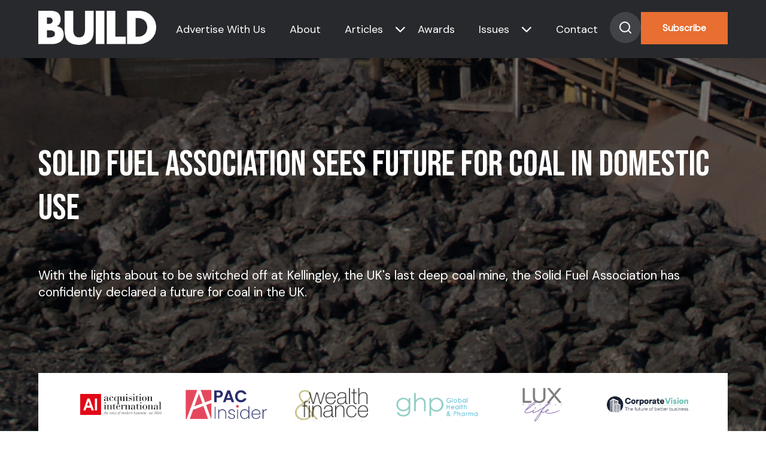

--- FILE ---
content_type: text/html; charset=UTF-8
request_url: https://www.build-review.com/solid-fuel-association-sees-future-for-coal-in-domestic-use/
body_size: 15209
content:
<!doctype html>
<html lang="en-GB" >

<head>
	<meta name="viewport" content="width=device-width, initial-scale=1" />
	<meta name='robots' content='index, follow, max-image-preview:large, max-snippet:-1, max-video-preview:-1' />

	<!-- This site is optimized with the Yoast SEO plugin v26.8 - https://yoast.com/product/yoast-seo-wordpress/ -->
	<title>Solid Fuel Association sees future for coal in domestic use - BUILD Magazine</title>
	<meta name="description" content="Solid Fuel Association sees future for coal in domestic use." />
	<link rel="canonical" href="https://www.build-review.com/solid-fuel-association-sees-future-for-coal-in-domestic-use/" />
	<meta property="og:locale" content="en_GB" />
	<meta property="og:type" content="article" />
	<meta property="og:title" content="Solid Fuel Association sees future for coal in domestic use - BUILD Magazine" />
	<meta property="og:description" content="Solid Fuel Association sees future for coal in domestic use." />
	<meta property="og:url" content="https://www.build-review.com/solid-fuel-association-sees-future-for-coal-in-domestic-use/" />
	<meta property="og:site_name" content="BUILD Magazine" />
	<meta property="article:published_time" content="2015-12-15T12:39:00+00:00" />
	<meta property="article:modified_time" content="2019-02-04T16:55:04+00:00" />
	<meta property="og:image" content="https://www.build-review.com/wp-content/uploads/2018/10/2bdcd32d-4547-4192-b2c6-550a94f21a60.jpg" />
	<meta property="og:image:width" content="1494" />
	<meta property="og:image:height" content="776" />
	<meta name="author" content="root" />
	<meta name="twitter:card" content="summary_large_image" />
	<meta name="twitter:label1" content="Written by" />
	<meta name="twitter:data1" content="root" />
	<meta name="twitter:label2" content="Estimated reading time" />
	<meta name="twitter:data2" content="2 minutes" />
	<script type="application/ld+json" class="yoast-schema-graph">{"@context":"https://schema.org","@graph":[{"@type":"Article","@id":"https://www.build-review.com/solid-fuel-association-sees-future-for-coal-in-domestic-use/#article","isPartOf":{"@id":"https://www.build-review.com/solid-fuel-association-sees-future-for-coal-in-domestic-use/"},"author":{"name":"root","@id":"https://www.build-review.com/#/schema/person/6dfd1b51ce28069eae2b31841bb3607d"},"headline":"Solid Fuel Association sees future for coal in domestic use","datePublished":"2015-12-15T12:39:00+00:00","dateModified":"2019-02-04T16:55:04+00:00","mainEntityOfPage":{"@id":"https://www.build-review.com/solid-fuel-association-sees-future-for-coal-in-domestic-use/"},"wordCount":359,"commentCount":0,"publisher":{"@id":"https://www.build-review.com/#organization"},"image":{"@id":"https://www.build-review.com/solid-fuel-association-sees-future-for-coal-in-domestic-use/#primaryimage"},"thumbnailUrl":"https://www.build-review.com/wp-content/uploads/2018/10/2bdcd32d-4547-4192-b2c6-550a94f21a60.jpg","articleSection":["Infrastructure","News"],"inLanguage":"en-GB"},{"@type":"WebPage","@id":"https://www.build-review.com/solid-fuel-association-sees-future-for-coal-in-domestic-use/","url":"https://www.build-review.com/solid-fuel-association-sees-future-for-coal-in-domestic-use/","name":"Solid Fuel Association sees future for coal in domestic use - BUILD Magazine","isPartOf":{"@id":"https://www.build-review.com/#website"},"primaryImageOfPage":{"@id":"https://www.build-review.com/solid-fuel-association-sees-future-for-coal-in-domestic-use/#primaryimage"},"image":{"@id":"https://www.build-review.com/solid-fuel-association-sees-future-for-coal-in-domestic-use/#primaryimage"},"thumbnailUrl":"https://www.build-review.com/wp-content/uploads/2018/10/2bdcd32d-4547-4192-b2c6-550a94f21a60.jpg","datePublished":"2015-12-15T12:39:00+00:00","dateModified":"2019-02-04T16:55:04+00:00","description":"Solid Fuel Association sees future for coal in domestic use.","breadcrumb":{"@id":"https://www.build-review.com/solid-fuel-association-sees-future-for-coal-in-domestic-use/#breadcrumb"},"inLanguage":"en-GB","potentialAction":[{"@type":"ReadAction","target":["https://www.build-review.com/solid-fuel-association-sees-future-for-coal-in-domestic-use/"]}]},{"@type":"ImageObject","inLanguage":"en-GB","@id":"https://www.build-review.com/solid-fuel-association-sees-future-for-coal-in-domestic-use/#primaryimage","url":"https://www.build-review.com/wp-content/uploads/2018/10/2bdcd32d-4547-4192-b2c6-550a94f21a60.jpg","contentUrl":"https://www.build-review.com/wp-content/uploads/2018/10/2bdcd32d-4547-4192-b2c6-550a94f21a60.jpg","width":1494,"height":776,"caption":"Solid Fuel Association sees future for coal in domestic use"},{"@type":"BreadcrumbList","@id":"https://www.build-review.com/solid-fuel-association-sees-future-for-coal-in-domestic-use/#breadcrumb","itemListElement":[{"@type":"ListItem","position":1,"name":"Home","item":"/"},{"@type":"ListItem","position":2,"name":"Articles","item":"/news/"},{"@type":"ListItem","position":3,"name":"Solid Fuel Association sees future for coal in domestic use"}]},{"@type":"WebSite","@id":"https://www.build-review.com/#website","url":"https://www.build-review.com/","name":"BUILD Magazine","description":"","publisher":{"@id":"https://www.build-review.com/#organization"},"potentialAction":[{"@type":"SearchAction","target":{"@type":"EntryPoint","urlTemplate":"https://www.build-review.com/?s={search_term_string}"},"query-input":{"@type":"PropertyValueSpecification","valueRequired":true,"valueName":"search_term_string"}}],"inLanguage":"en-GB"},{"@type":"Organization","@id":"https://www.build-review.com/#organization","name":"Build Magazine","url":"https://www.build-review.com/","logo":{"@type":"ImageObject","inLanguage":"en-GB","@id":"https://www.build-review.com/#/schema/logo/image/","url":"https://www.build-review.com/wp-content/uploads/2018/11/Build-Font-Normal-1.png","contentUrl":"https://www.build-review.com/wp-content/uploads/2018/11/Build-Font-Normal-1.png","width":1000,"height":289,"caption":"Build Magazine"},"image":{"@id":"https://www.build-review.com/#/schema/logo/image/"}},{"@type":"Person","@id":"https://www.build-review.com/#/schema/person/6dfd1b51ce28069eae2b31841bb3607d","name":"root","image":{"@type":"ImageObject","inLanguage":"en-GB","@id":"https://www.build-review.com/#/schema/person/image/","url":"https://secure.gravatar.com/avatar/aa137077bd2f0ab8dbe6a6f07ad7388fd661112f327ab1f1d6b3b6deb246f713?s=96&d=mm&r=g","contentUrl":"https://secure.gravatar.com/avatar/aa137077bd2f0ab8dbe6a6f07ad7388fd661112f327ab1f1d6b3b6deb246f713?s=96&d=mm&r=g","caption":"root"}}]}</script>
	<!-- / Yoast SEO plugin. -->


<link rel='dns-prefetch' href='//static.addtoany.com' />
<link rel="alternate" type="application/rss+xml" title="BUILD Magazine &raquo; Feed" href="https://www.build-review.com/feed/" />
<style id='wp-img-auto-sizes-contain-inline-css'>
img:is([sizes=auto i],[sizes^="auto," i]){contain-intrinsic-size:3000px 1500px}
/*# sourceURL=wp-img-auto-sizes-contain-inline-css */
</style>
<style id='wp-block-library-inline-css'>
:root{--wp-block-synced-color:#7a00df;--wp-block-synced-color--rgb:122,0,223;--wp-bound-block-color:var(--wp-block-synced-color);--wp-editor-canvas-background:#ddd;--wp-admin-theme-color:#007cba;--wp-admin-theme-color--rgb:0,124,186;--wp-admin-theme-color-darker-10:#006ba1;--wp-admin-theme-color-darker-10--rgb:0,107,160.5;--wp-admin-theme-color-darker-20:#005a87;--wp-admin-theme-color-darker-20--rgb:0,90,135;--wp-admin-border-width-focus:2px}@media (min-resolution:192dpi){:root{--wp-admin-border-width-focus:1.5px}}.wp-element-button{cursor:pointer}:root .has-very-light-gray-background-color{background-color:#eee}:root .has-very-dark-gray-background-color{background-color:#313131}:root .has-very-light-gray-color{color:#eee}:root .has-very-dark-gray-color{color:#313131}:root .has-vivid-green-cyan-to-vivid-cyan-blue-gradient-background{background:linear-gradient(135deg,#00d084,#0693e3)}:root .has-purple-crush-gradient-background{background:linear-gradient(135deg,#34e2e4,#4721fb 50%,#ab1dfe)}:root .has-hazy-dawn-gradient-background{background:linear-gradient(135deg,#faaca8,#dad0ec)}:root .has-subdued-olive-gradient-background{background:linear-gradient(135deg,#fafae1,#67a671)}:root .has-atomic-cream-gradient-background{background:linear-gradient(135deg,#fdd79a,#004a59)}:root .has-nightshade-gradient-background{background:linear-gradient(135deg,#330968,#31cdcf)}:root .has-midnight-gradient-background{background:linear-gradient(135deg,#020381,#2874fc)}:root{--wp--preset--font-size--normal:16px;--wp--preset--font-size--huge:42px}.has-regular-font-size{font-size:1em}.has-larger-font-size{font-size:2.625em}.has-normal-font-size{font-size:var(--wp--preset--font-size--normal)}.has-huge-font-size{font-size:var(--wp--preset--font-size--huge)}.has-text-align-center{text-align:center}.has-text-align-left{text-align:left}.has-text-align-right{text-align:right}.has-fit-text{white-space:nowrap!important}#end-resizable-editor-section{display:none}.aligncenter{clear:both}.items-justified-left{justify-content:flex-start}.items-justified-center{justify-content:center}.items-justified-right{justify-content:flex-end}.items-justified-space-between{justify-content:space-between}.screen-reader-text{border:0;clip-path:inset(50%);height:1px;margin:-1px;overflow:hidden;padding:0;position:absolute;width:1px;word-wrap:normal!important}.screen-reader-text:focus{background-color:#ddd;clip-path:none;color:#444;display:block;font-size:1em;height:auto;left:5px;line-height:normal;padding:15px 23px 14px;text-decoration:none;top:5px;width:auto;z-index:100000}html :where(.has-border-color){border-style:solid}html :where([style*=border-top-color]){border-top-style:solid}html :where([style*=border-right-color]){border-right-style:solid}html :where([style*=border-bottom-color]){border-bottom-style:solid}html :where([style*=border-left-color]){border-left-style:solid}html :where([style*=border-width]){border-style:solid}html :where([style*=border-top-width]){border-top-style:solid}html :where([style*=border-right-width]){border-right-style:solid}html :where([style*=border-bottom-width]){border-bottom-style:solid}html :where([style*=border-left-width]){border-left-style:solid}html :where(img[class*=wp-image-]){height:auto;max-width:100%}:where(figure){margin:0 0 1em}html :where(.is-position-sticky){--wp-admin--admin-bar--position-offset:var(--wp-admin--admin-bar--height,0px)}@media screen and (max-width:600px){html :where(.is-position-sticky){--wp-admin--admin-bar--position-offset:0px}}

/*# sourceURL=wp-block-library-inline-css */
</style><style id='global-styles-inline-css'>
:root{--wp--preset--aspect-ratio--square: 1;--wp--preset--aspect-ratio--4-3: 4/3;--wp--preset--aspect-ratio--3-4: 3/4;--wp--preset--aspect-ratio--3-2: 3/2;--wp--preset--aspect-ratio--2-3: 2/3;--wp--preset--aspect-ratio--16-9: 16/9;--wp--preset--aspect-ratio--9-16: 9/16;--wp--preset--color--black: #000000;--wp--preset--color--cyan-bluish-gray: #abb8c3;--wp--preset--color--white: #FFFFFF;--wp--preset--color--pale-pink: #f78da7;--wp--preset--color--vivid-red: #cf2e2e;--wp--preset--color--luminous-vivid-orange: #ff6900;--wp--preset--color--luminous-vivid-amber: #fcb900;--wp--preset--color--light-green-cyan: #7bdcb5;--wp--preset--color--vivid-green-cyan: #00d084;--wp--preset--color--pale-cyan-blue: #8ed1fc;--wp--preset--color--vivid-cyan-blue: #0693e3;--wp--preset--color--vivid-purple: #9b51e0;--wp--preset--color--dark-gray: #28303D;--wp--preset--color--gray: #39414D;--wp--preset--color--green: #D1E4DD;--wp--preset--color--blue: #D1DFE4;--wp--preset--color--purple: #D1D1E4;--wp--preset--color--red: #E4D1D1;--wp--preset--color--orange: #E4DAD1;--wp--preset--color--yellow: #EEEADD;--wp--preset--gradient--vivid-cyan-blue-to-vivid-purple: linear-gradient(135deg,rgb(6,147,227) 0%,rgb(155,81,224) 100%);--wp--preset--gradient--light-green-cyan-to-vivid-green-cyan: linear-gradient(135deg,rgb(122,220,180) 0%,rgb(0,208,130) 100%);--wp--preset--gradient--luminous-vivid-amber-to-luminous-vivid-orange: linear-gradient(135deg,rgb(252,185,0) 0%,rgb(255,105,0) 100%);--wp--preset--gradient--luminous-vivid-orange-to-vivid-red: linear-gradient(135deg,rgb(255,105,0) 0%,rgb(207,46,46) 100%);--wp--preset--gradient--very-light-gray-to-cyan-bluish-gray: linear-gradient(135deg,rgb(238,238,238) 0%,rgb(169,184,195) 100%);--wp--preset--gradient--cool-to-warm-spectrum: linear-gradient(135deg,rgb(74,234,220) 0%,rgb(151,120,209) 20%,rgb(207,42,186) 40%,rgb(238,44,130) 60%,rgb(251,105,98) 80%,rgb(254,248,76) 100%);--wp--preset--gradient--blush-light-purple: linear-gradient(135deg,rgb(255,206,236) 0%,rgb(152,150,240) 100%);--wp--preset--gradient--blush-bordeaux: linear-gradient(135deg,rgb(254,205,165) 0%,rgb(254,45,45) 50%,rgb(107,0,62) 100%);--wp--preset--gradient--luminous-dusk: linear-gradient(135deg,rgb(255,203,112) 0%,rgb(199,81,192) 50%,rgb(65,88,208) 100%);--wp--preset--gradient--pale-ocean: linear-gradient(135deg,rgb(255,245,203) 0%,rgb(182,227,212) 50%,rgb(51,167,181) 100%);--wp--preset--gradient--electric-grass: linear-gradient(135deg,rgb(202,248,128) 0%,rgb(113,206,126) 100%);--wp--preset--gradient--midnight: linear-gradient(135deg,rgb(2,3,129) 0%,rgb(40,116,252) 100%);--wp--preset--gradient--purple-to-yellow: linear-gradient(160deg, #D1D1E4 0%, #EEEADD 100%);--wp--preset--gradient--yellow-to-purple: linear-gradient(160deg, #EEEADD 0%, #D1D1E4 100%);--wp--preset--gradient--green-to-yellow: linear-gradient(160deg, #D1E4DD 0%, #EEEADD 100%);--wp--preset--gradient--yellow-to-green: linear-gradient(160deg, #EEEADD 0%, #D1E4DD 100%);--wp--preset--gradient--red-to-yellow: linear-gradient(160deg, #E4D1D1 0%, #EEEADD 100%);--wp--preset--gradient--yellow-to-red: linear-gradient(160deg, #EEEADD 0%, #E4D1D1 100%);--wp--preset--gradient--purple-to-red: linear-gradient(160deg, #D1D1E4 0%, #E4D1D1 100%);--wp--preset--gradient--red-to-purple: linear-gradient(160deg, #E4D1D1 0%, #D1D1E4 100%);--wp--preset--font-size--small: 18px;--wp--preset--font-size--medium: 20px;--wp--preset--font-size--large: 24px;--wp--preset--font-size--x-large: 42px;--wp--preset--font-size--extra-small: 16px;--wp--preset--font-size--normal: 20px;--wp--preset--font-size--extra-large: 40px;--wp--preset--font-size--huge: 96px;--wp--preset--font-size--gigantic: 144px;--wp--preset--spacing--20: 0.44rem;--wp--preset--spacing--30: 0.67rem;--wp--preset--spacing--40: 1rem;--wp--preset--spacing--50: 1.5rem;--wp--preset--spacing--60: 2.25rem;--wp--preset--spacing--70: 3.38rem;--wp--preset--spacing--80: 5.06rem;--wp--preset--shadow--natural: 6px 6px 9px rgba(0, 0, 0, 0.2);--wp--preset--shadow--deep: 12px 12px 50px rgba(0, 0, 0, 0.4);--wp--preset--shadow--sharp: 6px 6px 0px rgba(0, 0, 0, 0.2);--wp--preset--shadow--outlined: 6px 6px 0px -3px rgb(255, 255, 255), 6px 6px rgb(0, 0, 0);--wp--preset--shadow--crisp: 6px 6px 0px rgb(0, 0, 0);}:where(.is-layout-flex){gap: 0.5em;}:where(.is-layout-grid){gap: 0.5em;}body .is-layout-flex{display: flex;}.is-layout-flex{flex-wrap: wrap;align-items: center;}.is-layout-flex > :is(*, div){margin: 0;}body .is-layout-grid{display: grid;}.is-layout-grid > :is(*, div){margin: 0;}:where(.wp-block-columns.is-layout-flex){gap: 2em;}:where(.wp-block-columns.is-layout-grid){gap: 2em;}:where(.wp-block-post-template.is-layout-flex){gap: 1.25em;}:where(.wp-block-post-template.is-layout-grid){gap: 1.25em;}.has-black-color{color: var(--wp--preset--color--black) !important;}.has-cyan-bluish-gray-color{color: var(--wp--preset--color--cyan-bluish-gray) !important;}.has-white-color{color: var(--wp--preset--color--white) !important;}.has-pale-pink-color{color: var(--wp--preset--color--pale-pink) !important;}.has-vivid-red-color{color: var(--wp--preset--color--vivid-red) !important;}.has-luminous-vivid-orange-color{color: var(--wp--preset--color--luminous-vivid-orange) !important;}.has-luminous-vivid-amber-color{color: var(--wp--preset--color--luminous-vivid-amber) !important;}.has-light-green-cyan-color{color: var(--wp--preset--color--light-green-cyan) !important;}.has-vivid-green-cyan-color{color: var(--wp--preset--color--vivid-green-cyan) !important;}.has-pale-cyan-blue-color{color: var(--wp--preset--color--pale-cyan-blue) !important;}.has-vivid-cyan-blue-color{color: var(--wp--preset--color--vivid-cyan-blue) !important;}.has-vivid-purple-color{color: var(--wp--preset--color--vivid-purple) !important;}.has-black-background-color{background-color: var(--wp--preset--color--black) !important;}.has-cyan-bluish-gray-background-color{background-color: var(--wp--preset--color--cyan-bluish-gray) !important;}.has-white-background-color{background-color: var(--wp--preset--color--white) !important;}.has-pale-pink-background-color{background-color: var(--wp--preset--color--pale-pink) !important;}.has-vivid-red-background-color{background-color: var(--wp--preset--color--vivid-red) !important;}.has-luminous-vivid-orange-background-color{background-color: var(--wp--preset--color--luminous-vivid-orange) !important;}.has-luminous-vivid-amber-background-color{background-color: var(--wp--preset--color--luminous-vivid-amber) !important;}.has-light-green-cyan-background-color{background-color: var(--wp--preset--color--light-green-cyan) !important;}.has-vivid-green-cyan-background-color{background-color: var(--wp--preset--color--vivid-green-cyan) !important;}.has-pale-cyan-blue-background-color{background-color: var(--wp--preset--color--pale-cyan-blue) !important;}.has-vivid-cyan-blue-background-color{background-color: var(--wp--preset--color--vivid-cyan-blue) !important;}.has-vivid-purple-background-color{background-color: var(--wp--preset--color--vivid-purple) !important;}.has-black-border-color{border-color: var(--wp--preset--color--black) !important;}.has-cyan-bluish-gray-border-color{border-color: var(--wp--preset--color--cyan-bluish-gray) !important;}.has-white-border-color{border-color: var(--wp--preset--color--white) !important;}.has-pale-pink-border-color{border-color: var(--wp--preset--color--pale-pink) !important;}.has-vivid-red-border-color{border-color: var(--wp--preset--color--vivid-red) !important;}.has-luminous-vivid-orange-border-color{border-color: var(--wp--preset--color--luminous-vivid-orange) !important;}.has-luminous-vivid-amber-border-color{border-color: var(--wp--preset--color--luminous-vivid-amber) !important;}.has-light-green-cyan-border-color{border-color: var(--wp--preset--color--light-green-cyan) !important;}.has-vivid-green-cyan-border-color{border-color: var(--wp--preset--color--vivid-green-cyan) !important;}.has-pale-cyan-blue-border-color{border-color: var(--wp--preset--color--pale-cyan-blue) !important;}.has-vivid-cyan-blue-border-color{border-color: var(--wp--preset--color--vivid-cyan-blue) !important;}.has-vivid-purple-border-color{border-color: var(--wp--preset--color--vivid-purple) !important;}.has-vivid-cyan-blue-to-vivid-purple-gradient-background{background: var(--wp--preset--gradient--vivid-cyan-blue-to-vivid-purple) !important;}.has-light-green-cyan-to-vivid-green-cyan-gradient-background{background: var(--wp--preset--gradient--light-green-cyan-to-vivid-green-cyan) !important;}.has-luminous-vivid-amber-to-luminous-vivid-orange-gradient-background{background: var(--wp--preset--gradient--luminous-vivid-amber-to-luminous-vivid-orange) !important;}.has-luminous-vivid-orange-to-vivid-red-gradient-background{background: var(--wp--preset--gradient--luminous-vivid-orange-to-vivid-red) !important;}.has-very-light-gray-to-cyan-bluish-gray-gradient-background{background: var(--wp--preset--gradient--very-light-gray-to-cyan-bluish-gray) !important;}.has-cool-to-warm-spectrum-gradient-background{background: var(--wp--preset--gradient--cool-to-warm-spectrum) !important;}.has-blush-light-purple-gradient-background{background: var(--wp--preset--gradient--blush-light-purple) !important;}.has-blush-bordeaux-gradient-background{background: var(--wp--preset--gradient--blush-bordeaux) !important;}.has-luminous-dusk-gradient-background{background: var(--wp--preset--gradient--luminous-dusk) !important;}.has-pale-ocean-gradient-background{background: var(--wp--preset--gradient--pale-ocean) !important;}.has-electric-grass-gradient-background{background: var(--wp--preset--gradient--electric-grass) !important;}.has-midnight-gradient-background{background: var(--wp--preset--gradient--midnight) !important;}.has-small-font-size{font-size: var(--wp--preset--font-size--small) !important;}.has-medium-font-size{font-size: var(--wp--preset--font-size--medium) !important;}.has-large-font-size{font-size: var(--wp--preset--font-size--large) !important;}.has-x-large-font-size{font-size: var(--wp--preset--font-size--x-large) !important;}
/*# sourceURL=global-styles-inline-css */
</style>

<style id='classic-theme-styles-inline-css'>
/*! This file is auto-generated */
.wp-block-button__link{color:#fff;background-color:#32373c;border-radius:9999px;box-shadow:none;text-decoration:none;padding:calc(.667em + 2px) calc(1.333em + 2px);font-size:1.125em}.wp-block-file__button{background:#32373c;color:#fff;text-decoration:none}
/*# sourceURL=/wp-includes/css/classic-themes.min.css */
</style>
<link rel='stylesheet' id='twenty-twenty-one-custom-color-overrides-css' href='https://www.build-review.com/wp-content/themes/build-theme/assets/css/custom-color-overrides.css?ver=6.9' media='all' />
<link rel='stylesheet' id='twenty-twenty-one-style-css' href='https://www.build-review.com/wp-content/themes/build-theme/style.css?ver=6.9' media='all' />
<link rel='stylesheet' id='twenty-twenty-one-print-style-css' href='https://www.build-review.com/wp-content/themes/build-theme/assets/css/print.css?ver=6.9' media='print' />
<link rel='stylesheet' id='addtoany-css' href='https://www.build-review.com/wp-content/plugins/add-to-any/addtoany.min.css?ver=1.16' media='all' />
<script id="addtoany-core-js-before">
window.a2a_config=window.a2a_config||{};a2a_config.callbacks=[];a2a_config.overlays=[];a2a_config.templates={};a2a_localize = {
	Share: "Share",
	Save: "Save",
	Subscribe: "Subscribe",
	Email: "Email",
	Bookmark: "Bookmark",
	ShowAll: "Show All",
	ShowLess: "Show less",
	FindServices: "Find service(s)",
	FindAnyServiceToAddTo: "Instantly find any service to add to",
	PoweredBy: "Powered by",
	ShareViaEmail: "Share via email",
	SubscribeViaEmail: "Subscribe via email",
	BookmarkInYourBrowser: "Bookmark in your browser",
	BookmarkInstructions: "Press Ctrl+D or \u2318+D to bookmark this page",
	AddToYourFavorites: "Add to your favourites",
	SendFromWebOrProgram: "Send from any email address or email program",
	EmailProgram: "Email program",
	More: "More&#8230;",
	ThanksForSharing: "Thanks for sharing!",
	ThanksForFollowing: "Thanks for following!"
};


//# sourceURL=addtoany-core-js-before
</script>
<script defer src="https://static.addtoany.com/menu/page.js" id="addtoany-core-js"></script>
<script src="https://www.build-review.com/wp-includes/js/jquery/jquery.min.js?ver=3.7.1" id="jquery-core-js"></script>
<script src="https://www.build-review.com/wp-includes/js/jquery/jquery-migrate.min.js?ver=3.4.1" id="jquery-migrate-js"></script>
<script defer src="https://www.build-review.com/wp-content/plugins/add-to-any/addtoany.min.js?ver=1.1" id="addtoany-jquery-js"></script>
<script src="https://www.build-review.com/wp-content/plugins/davina-response/public/js/davina-response-public.js?ver=1.12.0" id="davina-response-js"></script>
        <!-- AI Global Media - Global Core Code -->
    <script>
        window.aigm_core_loaded = false;
        window.aigm_core_loaded_events = [];
        window.onAIGMCoreLoaded = (callback) => {
            if(window.aigm_core_loaded) { callback(); return; }
            window.aigm_core_loaded_events.push(callback);
        };
    </script>
    <link href="https://production.aiglobalmedia.net/assets/ai-global-media-core/public/core.min.css?v=1.21" rel="preload stylesheet" as="style" type="text/css">
    <script src="https://production.aiglobalmedia.net/assets/ai-global-media-core/public/core.min.js?v=1.21" async></script>

    <script src="https://js-de.sentry-cdn.com/928b0ecef765c065ae841d86a2f67312.min.js" crossorigin="anonymous"></script>
    <!-- Google Tag Manager -->
    <script>(function(w,d,s,l,i){w[l]=w[l]||[];w[l].push({'gtm.start':
    new Date().getTime(),event:'gtm.js'});var f=d.getElementsByTagName(s)[0],
    j=d.createElement(s),dl=l!='dataLayer'?'&l='+l:'';j.async=true;j.src=
    'https://www.googletagmanager.com/gtm.js?id='+i+dl;f.parentNode.insertBefore(j,f);
    })(window,document,'script','dataLayer','GTM-K7P5SMN');</script>
    <!-- End Google Tag Manager -->
    
    <!-- Google tag (gtag.js) -->
    <script>
        window.dataLayer = window.dataLayer || [];

        function gtag() {
            dataLayer.push(arguments);
        }
    </script>

	<link rel="preconnect" href="https://fonts.googleapis.com">
    <link rel="preconnect" href="https://fonts.gstatic.com" crossorigin>
    <link href="https://fonts.googleapis.com/css2?family=DM+Sans:opsz@9..40&display=swap" rel="stylesheet">
    <link href="https://fonts.googleapis.com/css2?family=Bebas+Neue&display=swap" rel="stylesheet">

	<link rel="stylesheet" href="https://production.aiglobalmedia.net/assets/libraries/slick/slick.min.css">
	<link rel="stylesheet" href="https://production.aiglobalmedia.net/assets/webfonts/font-awesome/css/all.min.css">
	<link rel="stylesheet" href="/wp-content/themes/build-theme/style-custom.css?v=1769082345">

	<meta name="p:domain_verify" content="32425bde41d47d8b8135c909539031d1">
    <meta name='linkatomic-verify-code' content='153fb61db17c25a3384012216e782482'>
    <!-- e9a8cc87fb941d64f7b25170c767e075e73cd8ba -->
</head>

<body class="wp-singular post-template-default single single-post postid-81543 single-format-standard wp-embed-responsive wp-theme-build-theme is-light-theme no-js singular has-main-navigation">
	    <noscript id="aigm-js-noscript-warning">
        <div style="position: fixed; bottom: 0px; left: 0px; z-index: 500; background: red; width: 100%; padding: 16px 20px; text-align: center; color: #fff; font-weight: 600; font-size: 18px;">
            <span>Please enable JavaScript in your web browser settings, under the site permissions section to unlock full site functionality.</span> 
            <a href="https://www.enable-javascript.com/" target="_blank" rel="nofollow" style="color: #ffc9c9; text-decoration: underline; text-underline-offset: 0px; text-underline-position: under; text-decoration-color: rgb(255 255 255 / 50%);">Click here for help.</a>
        </div>
    </noscript>

    <!-- Google Tag Manager (noscript) -->
    <noscript><iframe src="https://www.googletagmanager.com/ns.html?id=GTM-K7P5SMN"
    height="0" width="0" style="display:none;visibility:hidden"></iframe></noscript>
    <!-- End Google Tag Manager (noscript) -->

	<div id="page" class="site">
		<header>
			<div class="hero-header">
				<div class="hero-header-inner">
					<a href="https://www.build-review.com/"><img class="site-logo"
							src="https://production.aiglobalmedia.net/assets/images/brand-logos/brand-build-white.png"
							alt=""></a>
					<div class="nav-container">
						<nav class="header-nav">

							<div class="burger-menu">
								<div class="bar">
									<span class="bar-1"> </span>
									<span class="bar-2"> </span>
									<span class="bar-3"> </span>
								</div>
							</div>
						</nav>
					</div>
					<div class="menu">
						<ul>
							<li class="menu-item"><a
									href="https://www.build-review.com/advertise-with-us">Advertise With Us</a>
							</li>
							<li class="menu-item"><a href="https://www.build-review.com/about-us">About</a></li>
							<li class="category-submenu-mobile" data-delay="50">
								<a href="https://www.build-review.com/news">Articles</a>
								<div class="submenu-mobile">
									<ul>
																						<li onclick="location.href='https://www.build-review.com/category/sustainability/'">
													<a class="mobile-submenu-links"
														href="https://www.build-review.com/category/sustainability/">
														Sustainability													</a>
												</li>
																								<li onclick="location.href='https://www.build-review.com/category/infrastructure/'">
													<a class="mobile-submenu-links"
														href="https://www.build-review.com/category/infrastructure/">
														Infrastructure													</a>
												</li>
																								<li onclick="location.href='https://www.build-review.com/category/property-and-real-estate/'">
													<a class="mobile-submenu-links"
														href="https://www.build-review.com/category/property-and-real-estate/">
														Property &amp; Real Estate													</a>
												</li>
																								<li onclick="location.href='https://www.build-review.com/category/construction-and-engineering/'">
													<a class="mobile-submenu-links"
														href="https://www.build-review.com/category/construction-and-engineering/">
														Construction &amp; Engineering													</a>
												</li>
																								<li onclick="location.href='https://www.build-review.com/category/design-and-architecture/'">
													<a class="mobile-submenu-links"
														href="https://www.build-review.com/category/design-and-architecture/">
														Design &amp; Architecture													</a>
												</li>
																					</ul>
								</div>
							</li>
							<li class="has-submenu toggle-submenu menu-item header-nav-submenu">
								<a href="https://www.build-review.com/news">Articles</a><i
									class="cat-submenu-toggle nav-arrow fa-solid fa-chevron-down"></i>
							</li>
							<li class="menu-item" data-delay="100"><a
									href="https://www.build-review.com/build-awards">Awards</a></li>
							<li class="issue-submenu-mobile" data-delay="50">
								<a href="https://www.build-review.com/magazine">Issues</a>
								<div class="submenu-mobile">
									<ul>
																						<li onclick="location.href='https://www.build-review.com/category/design-and-architecture/'">
													<a class="mobile-submenu-links" href="https://www.build-review.com/q4-2025/">
														Q4 2025													</a>
												</li>

																								<li onclick="location.href='https://www.build-review.com/category/design-and-architecture/'">
													<a class="mobile-submenu-links" href="https://www.build-review.com/q3-2025/">
														Q3 2025													</a>
												</li>

																								<li onclick="location.href='https://www.build-review.com/category/design-and-architecture/'">
													<a class="mobile-submenu-links" href="https://www.build-review.com/q2-2025/">
														Q2 2025													</a>
												</li>

																								<li onclick="location.href='https://www.build-review.com/category/design-and-architecture/'">
													<a class="mobile-submenu-links" href="https://www.build-review.com/q1-2025/">
														Q1 2025													</a>
												</li>

																								<li onclick="location.href='https://www.build-review.com/category/design-and-architecture/'">
													<a class="mobile-submenu-links" href="https://www.build-review.com/q4-2024/">
														Q4 2024													</a>
												</li>

																					</ul>
								</div>
							</li>
							<li class="has-submenu-issue toggle-submenu-issue menu-item" data-delay="150"><a
									href="https://www.build-review.com/magazine">Issues</a><i
									class="issue-submenu-toggle nav-arrow fa-solid fa-chevron-down"></i></li>

							<li class="menu-item"><a href="https://www.build-review.com/contact-us">Contact</a>
							</li>
							<div>
								<div class="search-toggle" data-delay="250">
									<svg xmlns="http://www.w3.org/2000/svg" width="52" height="52" viewBox="0 0 52 52"
										fill="none">
										<circle cx="26" cy="26" r="26" fill="#424348" />
										<path
											d="M25 33C29.4183 33 33 29.4183 33 25C33 20.5817 29.4183 17 25 17C20.5817 17 17 20.5817 17 25C17 29.4183 20.5817 33 25 33Z"
											stroke="white" stroke-width="2" stroke-linecap="round"
											stroke-linejoin="round" />
										<path d="M35.0004 34.9999L30.6504 30.6499" stroke="white" stroke-width="2"
											stroke-linecap="round" stroke-linejoin="round" />
									</svg>

								</div>
								<button class="main-CTA" data-delay="300"
									onclick="location.href='https://www.build-review.com/subscribe'">Subscribe</button>
							</div>
						</ul>
					</div>


				</div>
			</div>
			<div class="hero-search">
				<form role="search"  method="get" class="search-form" action="https://www.build-review.com/">
	<label for="search-form-1">Search&hellip;</label>
	<input type="search" id="search-form-1" class="search-field" value="" name="s" autofocus />
	<input type="submit" class="search-submit" value="Search" />
</form>
			</div>
			<div class="submenu-issue">
				<p class="small-orange">Issues</p>
				<ul>
												<li>
								<div class="issue-single-nav">
									<img src="https://www.build-review.com/wp-content/uploads/2025/10/BUILD-Q4-2025-Cover-2-1568x2218.jpg" data-src-original="https://www.build-review.com/wp-content/uploads/2025/10/BUILD-Q4-2025-Cover-2-1568x2218.jpg" alt="Issue magazine cover" loading="lazy" decoding="async"  class="">									<div>
										<a href="https://www.build-review.com/q4-2025/">
											<p class="issue-single-title-nav">
												Q4 2025											</p>
										</a>
										<p class="issue-single-desc-nav">
											Welcome to the Q4 2025 issue of&hellip;										</p>
										<a class="issue-single-link" href="https://www.build-review.com/q4-2025/">Read More</a>
									</div>
								</div>
							</li>

														<li>
								<div class="issue-single-nav">
									<img src="https://www.build-review.com/wp-content/uploads/2025/07/BUILD-Q3-2025-cover-1568x2218.jpg" data-src-original="https://www.build-review.com/wp-content/uploads/2025/07/BUILD-Q3-2025-cover-1568x2218.jpg" alt="Issue magazine cover" loading="lazy" decoding="async"  class="">									<div>
										<a href="https://www.build-review.com/q3-2025/">
											<p class="issue-single-title-nav">
												Q3 2025											</p>
										</a>
										<p class="issue-single-desc-nav">
											Welcome to the Q3 2025 issue of&hellip;										</p>
										<a class="issue-single-link" href="https://www.build-review.com/q3-2025/">Read More</a>
									</div>
								</div>
							</li>

														<li>
								<div class="issue-single-nav">
									<img src="https://www.build-review.com/wp-content/uploads/2025/04/BUILD-Q2-2025-Cover-1568x2218.jpg" data-src-original="https://www.build-review.com/wp-content/uploads/2025/04/BUILD-Q2-2025-Cover-1568x2218.jpg" alt="Issue magazine cover" loading="lazy" decoding="async"  class="">									<div>
										<a href="https://www.build-review.com/q2-2025/">
											<p class="issue-single-title-nav">
												Q2 2025											</p>
										</a>
										<p class="issue-single-desc-nav">
											Welcome to the Q2 2025 issue of&hellip;										</p>
										<a class="issue-single-link" href="https://www.build-review.com/q2-2025/">Read More</a>
									</div>
								</div>
							</li>

														<li>
								<div class="issue-single-nav">
									<img src="https://www.build-review.com/wp-content/uploads/2025/02/BUILD-Q1-2025-cover.jpg" data-src-original="https://www.build-review.com/wp-content/uploads/2025/02/BUILD-Q1-2025-cover.jpg" alt="Issue magazine cover" loading="lazy" decoding="async"  class="">									<div>
										<a href="https://www.build-review.com/q1-2025/">
											<p class="issue-single-title-nav">
												Q1 2025											</p>
										</a>
										<p class="issue-single-desc-nav">
											Welcome to the Q1 2025 issue of&hellip;										</p>
										<a class="issue-single-link" href="https://www.build-review.com/q1-2025/">Read More</a>
									</div>
								</div>
							</li>

														<li>
								<div class="issue-single-nav">
									<img src="https://www.build-review.com/wp-content/uploads/2024/10/BUILD-Q4-2024-cover-1568x2218.jpg" data-src-original="https://www.build-review.com/wp-content/uploads/2024/10/BUILD-Q4-2024-cover-1568x2218.jpg" alt="Issue magazine cover" loading="lazy" decoding="async"  class="">									<div>
										<a href="https://www.build-review.com/q4-2024/">
											<p class="issue-single-title-nav">
												Q4 2024											</p>
										</a>
										<p class="issue-single-desc-nav">
											Welcome to the Q4 issue of BUILD&hellip;										</p>
										<a class="issue-single-link" href="https://www.build-review.com/q4-2024/">Read More</a>
									</div>
								</div>
							</li>

														<li>
								<div class="issue-single-nav">
									<img src="https://www.build-review.com/wp-content/uploads/2024/07/BUILD-Q3-2024-Cover-1568x2218.jpg" data-src-original="https://www.build-review.com/wp-content/uploads/2024/07/BUILD-Q3-2024-Cover-1568x2218.jpg" alt="Issue magazine cover" loading="lazy" decoding="async"  class="">									<div>
										<a href="https://www.build-review.com/q3-2024/">
											<p class="issue-single-title-nav">
												Q3 2024											</p>
										</a>
										<p class="issue-single-desc-nav">
											Welcome to the Q3 issue of BUILD&hellip;										</p>
										<a class="issue-single-link" href="https://www.build-review.com/q3-2024/">Read More</a>
									</div>
								</div>
							</li>

											</ul>
			</div>
			<div class="submenu">
				<ul>
					
							<li onclick="location.href='https://www.build-review.com/category/sustainability/'">
								<img src="https://www.build-review.com/wp-content/themes/build-theme/assets/images/sus-bg.jpg" data-src-original="https://www.build-review.com/wp-content/themes/build-theme/assets/images/sus-bg.jpg" alt="Category background images" loading="lazy" decoding="async"  class="">								<div class="overlay"></div>
								<a class="submenu-links" href="https://www.build-review.com/category/sustainability/">
									Sustainability								</a>
							</li>
							
							<li onclick="location.href='https://www.build-review.com/category/infrastructure/'">
								<img src="https://www.build-review.com/wp-content/themes/build-theme/assets/images/inf-bg.png" data-src-original="https://www.build-review.com/wp-content/themes/build-theme/assets/images/inf-bg.png" alt="Category background images" loading="lazy" decoding="async"  class="">								<div class="overlay"></div>
								<a class="submenu-links" href="https://www.build-review.com/category/infrastructure/">
									Infrastructure								</a>
							</li>
							
							<li onclick="location.href='https://www.build-review.com/category/property-and-real-estate/'">
								<img src="https://www.build-review.com/wp-content/themes/build-theme/assets/images/estate-bg.jpg" data-src-original="https://www.build-review.com/wp-content/themes/build-theme/assets/images/estate-bg.jpg" alt="Category background images" loading="lazy" decoding="async"  class="">								<div class="overlay"></div>
								<a class="submenu-links" href="https://www.build-review.com/category/property-and-real-estate/">
									Property &amp; Real Estate								</a>
							</li>
							
							<li onclick="location.href='https://www.build-review.com/category/construction-and-engineering/'">
								<img src="https://www.build-review.com/wp-content/themes/build-theme/assets/images/con-bg.jpg" data-src-original="https://www.build-review.com/wp-content/themes/build-theme/assets/images/con-bg.jpg" alt="Category background images" loading="lazy" decoding="async"  class="">								<div class="overlay"></div>
								<a class="submenu-links" href="https://www.build-review.com/category/construction-and-engineering/">
									Construction &amp; Engineering								</a>
							</li>
							
							<li onclick="location.href='https://www.build-review.com/category/design-and-architecture/'">
								<img src="https://www.build-review.com/wp-content/themes/build-theme/assets/images/design-bg.png" data-src-original="https://www.build-review.com/wp-content/themes/build-theme/assets/images/design-bg.png" alt="Category background images" loading="lazy" decoding="async"  class="">								<div class="overlay"></div>
								<a class="submenu-links" href="https://www.build-review.com/category/design-and-architecture/">
									Design &amp; Architecture								</a>
							</li>
											</ul>
			</div>
		</header>

		<div id="content" class="site-content">
			<div id="primary" class="content-area">
				<main id="main" class="site-main">
					<div class="btt">
    <div class="btt-btn">
        <p>Back to Top</p>
        <svg xmlns="http://www.w3.org/2000/svg" width="35" height="35" viewBox="0 0 35 35" fill="none">
            <rect x="0.20874" y="0.10498" width="34.7422" height="34.7422" fill="#E66E0E"/>
            <path d="M17.5798 26.4799V8.47217" stroke="#FCFCFF" stroke-width="2" stroke-linecap="round" stroke-linejoin="round"/>
            <path d="M12.6199 13.4321L17.5798 8.47217L22.5398 13.4321" stroke="#FCFCFF" stroke-width="2" stroke-linecap="round" stroke-linejoin="round"/>
        </svg>
    </div>
    
</div>
			<div class="hero-section-posts">
				<div class="overlay"></div>
				<img src="https://www.build-review.com/wp-content/uploads/2018/10/2bdcd32d-4547-4192-b2c6-550a94f21a60-847x476.jpg" alt="">

				<div class="hero-section-posts-inner">
					<div class="hero-section-posts-text">
						<h1>
						Solid Fuel Association sees future for coal in domestic use						</h1>
						<p>
						With the lights about to be switched off at Kellingley, the UK's last deep coal mine, the Solid Fuel Association has confidently declared a future for coal in the UK.						</p>
					</div>
				<div class="slider">
    <ul id="hero-slider">
        <li><a href="https://www.ceo-review.com/" target="_blank" title="CEO Monthly"><img src="https://production.aiglobalmedia.net/assets/images/brand-logos/brand-ceo.png" alt="CEO Monthly" loading="lazy" decoding="async" height="185" width="51"></a></li><li><a href="https://acquisitioninternational.digital/" target="_blank" title="Acquisition International"><img src="https://production.aiglobalmedia.net/assets/images/brand-logos/brand-acq.png" alt="Acquisition International" loading="lazy" decoding="async" height="185" width="51"></a></li><li><a href="https://www.apac-insider.com/" target="_blank" title="APAC Insider"><img src="https://production.aiglobalmedia.net/assets/images/brand-logos/brand-apac.png" alt="APAC Insider" loading="lazy" decoding="async" height="185" width="51"></a></li><li><a href="https://www.wealthandfinance-news.com/" target="_blank" title="Wealth &amp; Finance International"><img src="https://production.aiglobalmedia.net/assets/images/brand-logos/brand-waf.png" alt="Wealth &amp; Finance International" loading="lazy" decoding="async" height="185" width="51"></a></li><li><a href="https://www.ghp-news.com/" target="_blank" title="GHP News"><img src="https://production.aiglobalmedia.net/assets/images/brand-logos/brand-ghp.png" alt="GHP News" loading="lazy" decoding="async" height="185" width="51"></a></li><li><a href="https://www.lux-review.com/" target="_blank" title="LUXlife Magazine"><img src="https://production.aiglobalmedia.net/assets/images/brand-logos/brand-lux-stacked.png" alt="LUXlife Magazine" loading="lazy" decoding="async" height="185" width="51"></a></li><li><a href="https://www.corporatevision-news.com/" target="_blank" title="Corporate Vision"><img src="https://production.aiglobalmedia.net/assets/images/brand-logos/brand-cv-v2.png" alt="Corporate Vision" loading="lazy" decoding="async" height="185" width="51"></a></li><li><a href="https://www.mea-markets.com/" target="_blank" title="MEA Markets"><img src="https://production.aiglobalmedia.net/assets/images/brand-logos/brand-mea-purple.png" alt="MEA Markets" loading="lazy" decoding="async" height="185" width="51"></a></li><li><a href="https://www.eubusinessnews.com/" target="_blank" title="EU Business News"><img src="https://production.aiglobalmedia.net/assets/images/brand-logos/brand-eubn.png" alt="EU Business News" loading="lazy" decoding="async" height="185" width="51"></a></li><li><a href="https://www.sme-news.co.uk/" target="_blank" title="SME News"><img src="https://production.aiglobalmedia.net/assets/images/brand-logos/brand-sme-stacked-v2.png" alt="SME News" loading="lazy" decoding="async" height="185" width="51"></a></li>    </ul>
</div>				</div>
			</div>

            <script>window.aigmAdvertSystemTrack = function(advert_id) {
    fetch('/wp-admin/admin-ajax.php', {
        method: 'POST',
        headers: {
            'Content-Type': 'application/x-www-form-urlencoded'
        },
        body: 'action=track_aigm_advert_click&id=' + encodeURIComponent(advert_id)
    })
    .then(response => {
        if(!response.ok) throw new Error('[AIGM] Could not track ad click.');
        return response.text();
    })
    .then(data => {
        //console.log('[AIGM] Ad click tracked:', data);
    })
    .catch(error => {
        //console.error('[AIGM] There was a problem with the fetch operation:', error);
    });
};

window.aigmAdvertSystemOpenPopup = function(url, width, height) {
    let left = (screen.width - width) / 2;
    let top = (screen.height - height) / 2;
    window.open(url, 'popup', `width=${width},height=${height},top=${top},left=${left}`);
};</script><!-- Advert section shown -->
                <div class="aigm-advert-system-section ">
                    <div class="footer-inner">
                        <a class="aigm-advert-system-banner" onClick="window.aigmAdvertSystemTrack(278320);" onMouseDown="if(event.button === 1) { window.aigmAdvertSystemTrack(278320); }" rel="sponsored noopener" target="_self" href="javascript:window.aigmAdvertSystemOpenPopup(`https://forms.ai-publishing.com/aiglobal/form/AIGlobalMediaAwardVotingForm/formperma/Ts3ZufI7CmJTDMJaWiuDjiXDxBFZ6jI26xKaiQKooQM?Brand=BUILD&amp;BrandName=BUILD&amp;Team=Award&amp;LeadSource=Marketing%20-%20Votes&amp;Campaign=Facilities%20Management%20Awards%202026&amp;referrername=WebBanner`, 680, 780);">
                            <img width="959" height="auto" src="https://www.aiglobalmedialtd.com/wp-content/uploads/2025/12/Facilities-Management-Awards-2026-Web-Banner.png" alt="Advert banner - BUILD - Facilities Management Awards 2026" loading="lazy">
                            <span class="aigm-advert-system-label">AD</span>
                        </a>
                    </div>
                </div>
			<div class="post-main article">


				<div class="breadcrumbs">
				<p class="main-breadcrumb"><span><span><a class="mainlink" href="/">Home</a></span> / <span><a class="mainlink" href="/news/">Articles</a></span> / <span class="breadcrumb_last" aria-current="page">Solid Fuel Association sees future for coal in domestic use</span></span></p>				</div>

				<div class="post-main-inner">
					<div>
						<div>
						<h1 class="entry-title">Solid Fuel Association sees future for coal in domestic use</h1>							<p>
							15th December 2015							</p>
						</div>
						<div class="post-content">
						<div class="wrap">
<div class="inner">
<div class="row">
<div class="col col-12">
<div class="elmcontainer img colgroup">
<div class="imgelm"></div>
</p></div>
</p></div>
<div class="col col-12">
<div class="elmcontainer text colgroup">
<div class="textelm tinymcecl mce-content-body" style="position: relative;" id="mce_0" spellcheck="false">
<p><strong><a href="http://solidfuel.co.uk/" data-mce-href="http://solidfuel.co.uk/">Solid Fuel Association </a>sees future for coal in domestic use.</strong></p>
<p>With the lights about to be switched off at Kellingley, the UK&#8217;s last deep coal mine, the Solid Fuel Association has confidently declared a future for coal in the UK.</p>
<p>Pressures to meet both climate change targets of CO2 and EU particulate emissions has placed UK coal fired generators in the firing line, despite the fact that the UK consumed only 0.8% of the worlds coal last year at 37.1m tonnes compared to China who consumed a whopping 1.96billion tonnes (50.6%).</p>
<p>Despite the doom and gloom around the industry however, there remains a strong demand for solid fuel for the domestic consumer. Sales of fires and stoves remain healthy and demand for solid fuel alongside logs continues, with an estimated 700,000 tonnes being supplied each year. And contrary to media speculation, there is no shortage of suitable fuel to satisfy the market.</p>
<p>Jim Lambeth, the General Manager of the Solid Fuel Association, the official body representing the solid fuel industry in the UK, said: <br />&#8216;Customers should have no fears that their solid fuel deliveries are endangered. There is no risk to continued supplies of domestic solid fuel for home heating and the colliery closures reported will have little impact on domestic fuel availability. We would encourage customers to contact the Solid Fuel Association or talk to their local Approved Coal Merchant if they are concerned.&#8217;</p>
<p>Hargreaves, one of the UK&#8217;s largest remaining coal operators, also believe that British produced domestic and industrial coal is alive and kicking, after recently investing £1m completely redesigning and refurbishing a coal preparation plant to ensure they can supply the domestic market.</p>
<p>For centuries coal has provided fuel for heating our homes, ran our trains, powered our ships, made our iron and steel and significantly, until this year, provided just below half of our electricity. Removing coal from the electricity generation mix could jeopardise our ability to meet consumer demand. Coal has always provided the electricity base-load but experts believe we will have insufficient renewable energy capacity to match consumption at times of peak demand.</p>
</div></div>
</p></div>
</div>
</div>
</div>
						</div>
					</div>
					<div class="post-related-posts">

						<div class="post-categories-list">
							<p>Explore other categories</p>
							<ul>
																			<li class="fade-init fade-right animate__animated" data-delay="100"
												onclick="location.href='https://www.build-review.com/category/sustainability/'">
												<img class="category-bg" src="https://www.build-review.com/wp-content/themes/build-theme/assets/images/sus-bg.jpg"
													alt="" loading="lazy">
												<div class="overlay"></div>
												<a class="category-title" href="https://www.build-review.com/category/sustainability/">
												Sustainability												</a>
											</li>
																						<li class="fade-init fade-right animate__animated" data-delay="200"
												onclick="location.href='https://www.build-review.com/category/property-and-real-estate/'">
												<img class="category-bg" src="https://www.build-review.com/wp-content/themes/build-theme/assets/images/estate-bg.jpg"
													alt="" loading="lazy">
												<div class="overlay"></div>
												<a class="category-title" href="https://www.build-review.com/category/property-and-real-estate/">
												Property &amp; Real Estate												</a>
											</li>
																						<li class="fade-init fade-right animate__animated" data-delay="300"
												onclick="location.href='https://www.build-review.com/category/construction-and-engineering/'">
												<img class="category-bg" src="https://www.build-review.com/wp-content/themes/build-theme/assets/images/con-bg.jpg"
													alt="" loading="lazy">
												<div class="overlay"></div>
												<a class="category-title" href="https://www.build-review.com/category/construction-and-engineering/">
												Construction &amp; Engineering												</a>
											</li>
																						<li class="fade-init fade-right animate__animated" data-delay="400"
												onclick="location.href='https://www.build-review.com/category/design-and-architecture/'">
												<img class="category-bg" src="https://www.build-review.com/wp-content/themes/build-theme/assets/images/design-bg.png"
													alt="" loading="lazy">
												<div class="overlay"></div>
												<a class="category-title" href="https://www.build-review.com/category/design-and-architecture/">
												Design &amp; Architecture												</a>
											</li>
																		</ul>
						</div>
						<div class="hero-posts fade-init fade-right animate__animated">
							<p class="post-related-title">Similar posts</p>
																<div class="post-single single-post-page fade-init fade-right animate__animated"
										data-delay="100">
										<a href="https://www.build-review.com/do-office-chairs-really-need-a-headrest/"><img
												src="https://www.build-review.com/wp-content/uploads/2026/01/image.03bb348e6f01f916e338b421ccf472c5.1769688751-1568x882.jpg" alt="" loading="lazy"></a>
										<div class="post-text">
											<div class="category-icon">
											Design &amp; Architecture											</div>
											<a href="https://www.build-review.com/do-office-chairs-really-need-a-headrest/">
												<p class="post-title">
												Do Office Chairs Really Need a Headrest?												</p>
												<div class="post-desc">
												When people talk about comfort and ergonomics at work, they usually focus on the seat, the backrest, or arm support.&hellip;												</div>
											</a>
										</div>
									</div>
																		<div class="post-single single-post-page fade-init fade-right animate__animated"
										data-delay="200">
										<a href="https://www.build-review.com/top-5-best-interior-designers-near-eugene-oregon-rory-everitt-design/"><img
												src="https://www.build-review.com/wp-content/uploads/2026/01/image.002469b1fc99cfec103ae8d04fd7d2e6.1769090664-1568x882.jpg" alt="" loading="lazy"></a>
										<div class="post-text">
											<div class="category-icon">
											Design &amp; Architecture											</div>
											<a href="https://www.build-review.com/top-5-best-interior-designers-near-eugene-oregon-rory-everitt-design/">
												<p class="post-title">
												Top 5 Best Interior Designers Near Eugene, Oregon &#8211; Rory Everitt Design												</p>
												<div class="post-desc">
												Choosing the right interior designer can shape how a home feels, functions, and ages over time. In Eugene, homeowners value&hellip;												</div>
											</a>
										</div>
									</div>
															</div>
					</div>

				</div>
			</div>

			<div class="related-posts">
				<div class="related-posts-inner">
					<p>
						You might also like
					</p>
					<div class="other-posts">
															<div class="slider-item single-page">
										<a href="https://www.build-review.com/the-simple-seasonal-checks-that-help-prevent-household-emergencies/"><img
												src="https://www.build-review.com/wp-content/uploads/2026/01/AdobeStock_185026456-1568x882.jpg" alt="Featured Image" /></a>
									<p>The simple seasonal checks that help prevent household emergencies</p>									</div>
																		<div class="slider-item single-page">
										<a href="https://www.build-review.com/why-developers-are-specifying-aluminum-windows-and-doors/"><img
												src="https://www.build-review.com/wp-content/uploads/2026/01/image.b9477492e2e2937fe4d0722d6a52ac9b.1768391292-1568x882.jpg" alt="Featured Image" /></a>
									<p>Why Developers Are Specifying Aluminum Windows and Doors</p>									</div>
																		<div class="slider-item single-page">
										<a href="https://www.build-review.com/what-to-know-about-cash-home-sales-today/"><img
												src="https://www.build-review.com/wp-content/uploads/2026/01/image.4ed519af44c44da2e4e93141ca196793.1769764912-1568x882.jpg" alt="Featured Image" /></a>
									<p>What to Know About Cash Home Sales Today</p>									</div>
																		<div class="slider-item single-page">
										<a href="https://www.build-review.com/repair-or-replace-your-hvac-system-whats-the-best-option/"><img
												src="https://www.build-review.com/wp-content/uploads/2026/02/image.6a4bb386697e4acaa6bf9fd6f45b1b92.1769688044.jpg" alt="Featured Image" /></a>
									<p>Repair or Replace Your HVAC System: What’s the Best Option?</p>									</div>
																		<div class="slider-item single-page">
										<a href="https://www.build-review.com/do-office-chairs-really-need-a-headrest/"><img
												src="https://www.build-review.com/wp-content/uploads/2026/01/image.03bb348e6f01f916e338b421ccf472c5.1769688751-1568x882.jpg" alt="Featured Image" /></a>
									<p>Do Office Chairs Really Need a Headrest?</p>									</div>
														</div>

					<div class="arrow-con">
						<p class="post-prev"><i class="fa fa-arrow-left arrow white" aria-hidden="true"></i></p>
						<p class="post-next"><i class="fa fa-arrow-right arrow white" aria-hidden="true"></i></p>
					</div>
				</div>

			</div>

            <!-- Advert section shown -->
                <div class="aigm-advert-system-section ">
                    <div class="footer-inner">
                        <a class="aigm-advert-system-banner" onClick="window.aigmAdvertSystemTrack(278320);" onMouseDown="if(event.button === 1) { window.aigmAdvertSystemTrack(278320); }" rel="sponsored noopener" target="_self" href="javascript:window.aigmAdvertSystemOpenPopup(`https://forms.ai-publishing.com/aiglobal/form/AIGlobalMediaAwardVotingForm/formperma/Ts3ZufI7CmJTDMJaWiuDjiXDxBFZ6jI26xKaiQKooQM?Brand=BUILD&amp;BrandName=BUILD&amp;Team=Award&amp;LeadSource=Marketing%20-%20Votes&amp;Campaign=Facilities%20Management%20Awards%202026&amp;referrername=WebBanner`, 680, 780);">
                            <img width="959" height="auto" src="https://www.aiglobalmedialtd.com/wp-content/uploads/2025/12/Facilities-Management-Awards-2026-Web-Banner.png" alt="Advert banner - BUILD - Facilities Management Awards 2026" loading="lazy">
                            <span class="aigm-advert-system-label">AD</span>
                        </a>
                    </div>
                </div>
		


	<script>
		const issueMagsRight = document.querySelectorAll(`.post-main-inner a.side-bar-cover`);
		issueMagsRight.forEach(issueMagRight => {
			if (issueMagRight.getAttribute("href") === "#") {
				const issueMagURL = document.querySelector(`
									.post-main-inner .post-content a[href*="issue.com/"], 
									.post-main-inner .post-content a[href*="/issues/"]
								`)?.href || "#";
				issueMagRight.href = issueMagURL;
			}

			return;
		});
	</script>

	</main>
</div>
</div>



<footer id="colophon" class="site-footer">

	<div class="footer-section">
		<div class="footer-inner">
			<div class="footer-header">
				<a href="https://www.build-review.com/"><img class="site-logo"
						src="https://production.aiglobalmedia.net/assets/images/brand-logos/brand-build-white.png"
						alt=""></a>
				<div class="footer-header-inner">
					<div>
						<svg xmlns="http://www.w3.org/2000/svg" width="22" height="22" viewBox="0 0 22 22" fill="none">
							<path
								d="M19.7734 10.1455C19.7769 11.4654 19.4685 12.7674 18.8734 13.9455C18.1679 15.3573 17.0832 16.5447 15.7409 17.3748C14.3986 18.2049 12.8517 18.6449 11.2734 18.6455C9.95357 18.649 8.65155 18.3406 7.47344 17.7455L1.77344 19.6455L3.67344 13.9455C3.07837 12.7674 2.77 11.4654 2.77344 10.1455C2.77405 8.56729 3.21405 7.02039 4.04416 5.67809C4.87426 4.33579 6.06169 3.2511 7.47344 2.54554C8.65155 1.95047 9.95357 1.6421 11.2734 1.64554H11.7734C13.8578 1.76053 15.8265 2.6403 17.3026 4.1164C18.7787 5.59249 19.6584 7.56119 19.7734 9.64554V10.1455Z"
								stroke="white" stroke-width="3" stroke-linecap="round" stroke-linejoin="round" />
						</svg>
						<p> Want to ask us something?</p>
					</div>
					<a href="https://www.build-review.com/contact">Get In Touch</a>
				</div>

			</div>
			<br>
			<hr>
			<br>
			<div class="footer-footer">
				<div class="footer-subscribe">
					<p>Subscribe to our newsletter</p>
					<a href="https://www.build-review.com/subscribe" class="main-CTA">Sign up today</a>
					<div class="footer-svgs">
						<a href="https://www.facebook.com/BUILDnews" target="_blank">
							<svg xmlns="http://www.w3.org/2000/svg" width="20" height="36" viewBox="0 0 20 36"
								fill="none">
								<path
									d="M18.4371 20.4204L19.4421 14.0353H13.2516V9.88507C13.2516 8.13916 14.1159 6.43315 16.8795 6.43315H19.7335V0.99589C18.0715 0.730852 16.392 0.587467 14.7088 0.566895C9.61376 0.566895 6.28741 3.62972 6.28741 9.16675V14.0353H0.639648V20.4204H6.28741V35.8642H13.2516V20.4204H18.4371Z"
									fill="white" />
							</svg>
						</a>
						<a href="https://x.com/Build_Magazine" target="_blank">
							<svg xmlns="http://www.w3.org/2000/svg" width="37" height="33" viewBox="0 0 37 33"
								fill="none">
								<path
									d="M29.1369 0H34.8131L22.4155 13.9774L37 33H25.5832L16.6347 21.4659L6.40787 33H0.723598L13.9815 18.0469L0 0H11.7062L19.7864 10.5425L29.1369 0ZM27.143 29.6524H30.2866L9.9937 3.17308H6.61691L27.143 29.6524Z"
									fill="white" />
							</svg>
						</a>
						<a href="https://www.linkedin.com/company/build-magazine/" target="_blank">
							<svg xmlns="http://www.w3.org/2000/svg" width="34" height="32" viewBox="0 0 34 32" fill="none">
								<path d="M8.36907 31.8646V10.7458H1.35577V31.8646H8.3698H8.36907ZM4.86389 7.86294C7.30906 7.86294 8.83134 6.24127 8.83134 4.21464C8.78557 2.14184 7.30906 0.56543 4.91039 0.56543C2.51007 0.56543 0.942383 2.14184 0.942383 4.21446C0.942383 6.24109 2.46412 7.86276 4.81793 7.86276H4.86334L4.86389 7.86294ZM12.251 31.8646H19.2638V20.0722C19.2638 19.4418 19.3095 18.8098 19.4948 18.3596C20.0016 17.098 21.1555 15.7921 23.0934 15.7921C25.6305 15.7921 26.646 17.7285 26.646 20.5678V31.8646H33.6586V19.7557C33.6586 13.2692 30.1991 10.2507 25.5851 10.2507C21.8021 10.2507 20.1407 12.367 19.2176 13.8083H19.2643V10.7466H12.2514C12.3429 12.7278 12.2508 31.8653 12.2508 31.8653L12.251 31.8646Z" fill="white" />
							</svg>
						</a>
						<a href="https://www.pinterest.com/BUILDMag/" target="_blank">
							<svg xmlns="http://www.w3.org/2000/svg" width="34" height="34" viewBox="0 0 496 512">
								<path d="M496 256c0 137-111 248-248 248-25.6 0-50.2-3.9-73.4-11.1 10.1-16.5 25.2-43.5 30.8-65 3-11.6 15.4-59 15.4-59 8.1 15.4 31.7 28.5 56.8 28.5 74.8 0 128.7-68.8 128.7-154.3 0-81.9-66.9-143.2-152.9-143.2-107 0-163.9 71.8-163.9 150.1 0 36.4 19.4 81.7 50.3 96.1 4.7 2.2 7.2 1.2 8.3-3.3 .8-3.4 5-20.3 6.9-28.1 .6-2.5 .3-4.7-1.7-7.1-10.1-12.5-18.3-35.3-18.3-56.6 0-54.7 41.4-107.6 112-107.6 60.9 0 103.6 41.5 103.6 100.9 0 67.1-33.9 113.6-78 113.6-24.3 0-42.6-20.1-36.7-44.8 7-29.5 20.5-61.3 20.5-82.6 0-19-10.2-34.9-31.4-34.9-24.9 0-44.9 25.7-44.9 60.2 0 22 7.4 36.8 7.4 36.8s-24.5 103.8-29 123.2c-5 21.4-3 51.6-.9 71.2C65.4 450.9 0 361.1 0 256 0 119 111 8 248 8s248 111 248 248z" fill="white"></path>
							</svg>
						</a>
					</div>
				</div>
				<div class="footer-lists">
					<div class="footer-list">
						<p>Issues</p>
														<a href="https://www.build-review.com/q4-2025/"
									data-delay="">Q4 2025</a>
														<a href="https://www.build-review.com/q3-2025/"
									data-delay="">Q3 2025</a>
														<a href="https://www.build-review.com/q2-2025/"
									data-delay="">Q2 2025</a>
														<a href="https://www.build-review.com/q1-2025/"
									data-delay="">Q1 2025</a>
												<a href="https://www.build-review.com/magazine">View All Issues</a>
					</div>
					<div class="footer-list">
						<p>Awards</p>
														<a href="https://www.build-review.com/awards/environmental-sustainability-awards/"
									data-delay="">Environmental Sustainability Awards</a>
														<a href="https://www.build-review.com/awards/design-build-awards/"
									data-delay="">Design &#038; Build Awards</a>
														<a href="https://www.build-review.com/awards/facilities-management-awards/"
									data-delay="">Facilities Management Awards</a>
														<a href="https://www.build-review.com/awards/home-builder-awards/"
									data-delay="">Home Builder Awards</a>
												<a href="https://www.build-review.com/build-awards">View All Awards</a>
					</div>
					<div class="footer-list">
						<p>Company</p>
						<a href="https://www.build-review.com/about-us">About Us</a>
						<a href="https://www.build-review.com/contact-us">Contact Us</a>
						<a href="https://www.build-review.com/subscribe">Subscribe</a>
						<a href="https://www.build-review.com/advertise-with-us">Advertise With Us</a>
					</div>
				</div>
			</div>
		</div>

	</div>
	<div class="footer-terms">
		<div class="footer-terms-inner">
			<div class="terms-terms">
				<a href="https://www.build-review.com/cookie-policy">Cookie Policy</a>
				<a href="https://www.build-review.com/terms-conditions-of-sale">Terms of sale</a>
				<a href="https://www.build-review.com/website-terms-of-use">Terms & Conditions</a>
				<a href="https://www.build-review.com/privacy-policy">Privacy Policy</a>
			</div>
			<div class="footer-terms-logo">
				<img src="https://www.build-review.com/wp-content/themes/build-theme/assets/images/brand-aigm.png"
					alt="Ai global media brand logo" loading="lazy">
				<p> Brand owned by <span><a href="https://www.aiglobalmedialtd.com/" target="_blank">AI Global Media
							Ltd</a></span></p>
			</div>
		</div>
	</div>


</footer><!-- #colophon -->

</div><!-- #page -->

<script type="speculationrules">
{"prefetch":[{"source":"document","where":{"and":[{"href_matches":"/*"},{"not":{"href_matches":["/wp-*.php","/wp-admin/*","/wp-content/uploads/*","/wp-content/*","/wp-content/plugins/*","/wp-content/themes/build-theme/*","/*\\?(.+)"]}},{"not":{"selector_matches":"a[rel~=\"nofollow\"]"}},{"not":{"selector_matches":".no-prefetch, .no-prefetch a"}}]},"eagerness":"conservative"}]}
</script>
<script>document.body.classList.remove("no-js");</script><script src="https://www.build-review.com/wp-includes/js/jquery/ui/core.min.js?ver=1.13.3" id="jquery-ui-core-js"></script>
<script src="https://www.build-review.com/wp-includes/js/jquery/ui/accordion.min.js?ver=1.13.3" id="jquery-ui-accordion-js"></script>
<script src="https://www.build-review.com/wp-content/themes/build-theme/script.js" id="custom-script-js"></script>

<script src="https://production.aiglobalmedia.net/assets/libraries/slick/slick.min.js"></script>
<script src="/wp-content/themes/build-theme/script-custom.js?v=1764146437"></script>

<script>(function(){function c(){var b=a.contentDocument||a.contentWindow.document;if(b){var d=b.createElement('script');d.innerHTML="window.__CF$cv$params={r:'9c642f66bfb6aea1',t:'MTc2OTgwOTgyOA=='};var a=document.createElement('script');a.src='/cdn-cgi/challenge-platform/scripts/jsd/main.js';document.getElementsByTagName('head')[0].appendChild(a);";b.getElementsByTagName('head')[0].appendChild(d)}}if(document.body){var a=document.createElement('iframe');a.height=1;a.width=1;a.style.position='absolute';a.style.top=0;a.style.left=0;a.style.border='none';a.style.visibility='hidden';document.body.appendChild(a);if('loading'!==document.readyState)c();else if(window.addEventListener)document.addEventListener('DOMContentLoaded',c);else{var e=document.onreadystatechange||function(){};document.onreadystatechange=function(b){e(b);'loading'!==document.readyState&&(document.onreadystatechange=e,c())}}}})();</script></body>

</html>